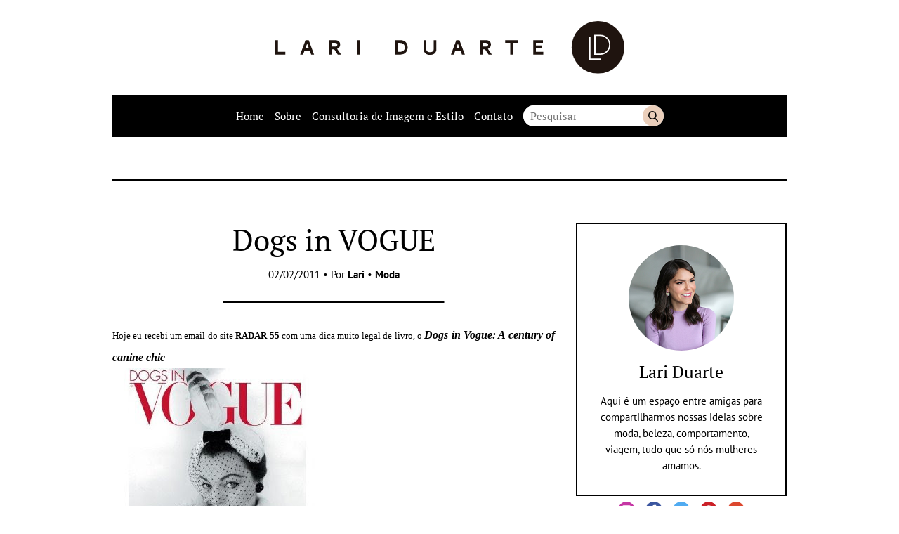

--- FILE ---
content_type: text/html; charset=UTF-8
request_url: https://lariduarte.com/dogs-in-vogue/moda
body_size: 11324
content:
<!DOCTYPE html>
<html lang="pt-BR">

	<head>

		<meta charset="UTF-8">
		<meta name="viewport" content="width=device-width">

		<title>Dogs in VOGUE &#8211; Lari Duarte</title>
<meta name='robots' content='max-image-preview:large' />
<link rel='stylesheet' id='sbi_styles-css' href='https://lariduarte.com/wp-content/plugins/instagram-feed/css/sbi-styles.min.css?ver=6.5.0' type='text/css' media='all' />
<style id='wp-emoji-styles-inline-css' type='text/css'>

	img.wp-smiley, img.emoji {
		display: inline !important;
		border: none !important;
		box-shadow: none !important;
		height: 1em !important;
		width: 1em !important;
		margin: 0 0.07em !important;
		vertical-align: -0.1em !important;
		background: none !important;
		padding: 0 !important;
	}
</style>
<link rel='stylesheet' id='wp-block-library-css' href='https://lariduarte.com/wp-includes/css/dist/block-library/style.min.css?ver=6.6.4' type='text/css' media='all' />
<style id='classic-theme-styles-inline-css' type='text/css'>
/*! This file is auto-generated */
.wp-block-button__link{color:#fff;background-color:#32373c;border-radius:9999px;box-shadow:none;text-decoration:none;padding:calc(.667em + 2px) calc(1.333em + 2px);font-size:1.125em}.wp-block-file__button{background:#32373c;color:#fff;text-decoration:none}
</style>
<style id='global-styles-inline-css' type='text/css'>
:root{--wp--preset--aspect-ratio--square: 1;--wp--preset--aspect-ratio--4-3: 4/3;--wp--preset--aspect-ratio--3-4: 3/4;--wp--preset--aspect-ratio--3-2: 3/2;--wp--preset--aspect-ratio--2-3: 2/3;--wp--preset--aspect-ratio--16-9: 16/9;--wp--preset--aspect-ratio--9-16: 9/16;--wp--preset--color--black: #000000;--wp--preset--color--cyan-bluish-gray: #abb8c3;--wp--preset--color--white: #ffffff;--wp--preset--color--pale-pink: #f78da7;--wp--preset--color--vivid-red: #cf2e2e;--wp--preset--color--luminous-vivid-orange: #ff6900;--wp--preset--color--luminous-vivid-amber: #fcb900;--wp--preset--color--light-green-cyan: #7bdcb5;--wp--preset--color--vivid-green-cyan: #00d084;--wp--preset--color--pale-cyan-blue: #8ed1fc;--wp--preset--color--vivid-cyan-blue: #0693e3;--wp--preset--color--vivid-purple: #9b51e0;--wp--preset--gradient--vivid-cyan-blue-to-vivid-purple: linear-gradient(135deg,rgba(6,147,227,1) 0%,rgb(155,81,224) 100%);--wp--preset--gradient--light-green-cyan-to-vivid-green-cyan: linear-gradient(135deg,rgb(122,220,180) 0%,rgb(0,208,130) 100%);--wp--preset--gradient--luminous-vivid-amber-to-luminous-vivid-orange: linear-gradient(135deg,rgba(252,185,0,1) 0%,rgba(255,105,0,1) 100%);--wp--preset--gradient--luminous-vivid-orange-to-vivid-red: linear-gradient(135deg,rgba(255,105,0,1) 0%,rgb(207,46,46) 100%);--wp--preset--gradient--very-light-gray-to-cyan-bluish-gray: linear-gradient(135deg,rgb(238,238,238) 0%,rgb(169,184,195) 100%);--wp--preset--gradient--cool-to-warm-spectrum: linear-gradient(135deg,rgb(74,234,220) 0%,rgb(151,120,209) 20%,rgb(207,42,186) 40%,rgb(238,44,130) 60%,rgb(251,105,98) 80%,rgb(254,248,76) 100%);--wp--preset--gradient--blush-light-purple: linear-gradient(135deg,rgb(255,206,236) 0%,rgb(152,150,240) 100%);--wp--preset--gradient--blush-bordeaux: linear-gradient(135deg,rgb(254,205,165) 0%,rgb(254,45,45) 50%,rgb(107,0,62) 100%);--wp--preset--gradient--luminous-dusk: linear-gradient(135deg,rgb(255,203,112) 0%,rgb(199,81,192) 50%,rgb(65,88,208) 100%);--wp--preset--gradient--pale-ocean: linear-gradient(135deg,rgb(255,245,203) 0%,rgb(182,227,212) 50%,rgb(51,167,181) 100%);--wp--preset--gradient--electric-grass: linear-gradient(135deg,rgb(202,248,128) 0%,rgb(113,206,126) 100%);--wp--preset--gradient--midnight: linear-gradient(135deg,rgb(2,3,129) 0%,rgb(40,116,252) 100%);--wp--preset--font-size--small: 13px;--wp--preset--font-size--medium: 20px;--wp--preset--font-size--large: 36px;--wp--preset--font-size--x-large: 42px;--wp--preset--spacing--20: 0.44rem;--wp--preset--spacing--30: 0.67rem;--wp--preset--spacing--40: 1rem;--wp--preset--spacing--50: 1.5rem;--wp--preset--spacing--60: 2.25rem;--wp--preset--spacing--70: 3.38rem;--wp--preset--spacing--80: 5.06rem;--wp--preset--shadow--natural: 6px 6px 9px rgba(0, 0, 0, 0.2);--wp--preset--shadow--deep: 12px 12px 50px rgba(0, 0, 0, 0.4);--wp--preset--shadow--sharp: 6px 6px 0px rgba(0, 0, 0, 0.2);--wp--preset--shadow--outlined: 6px 6px 0px -3px rgba(255, 255, 255, 1), 6px 6px rgba(0, 0, 0, 1);--wp--preset--shadow--crisp: 6px 6px 0px rgba(0, 0, 0, 1);}:where(.is-layout-flex){gap: 0.5em;}:where(.is-layout-grid){gap: 0.5em;}body .is-layout-flex{display: flex;}.is-layout-flex{flex-wrap: wrap;align-items: center;}.is-layout-flex > :is(*, div){margin: 0;}body .is-layout-grid{display: grid;}.is-layout-grid > :is(*, div){margin: 0;}:where(.wp-block-columns.is-layout-flex){gap: 2em;}:where(.wp-block-columns.is-layout-grid){gap: 2em;}:where(.wp-block-post-template.is-layout-flex){gap: 1.25em;}:where(.wp-block-post-template.is-layout-grid){gap: 1.25em;}.has-black-color{color: var(--wp--preset--color--black) !important;}.has-cyan-bluish-gray-color{color: var(--wp--preset--color--cyan-bluish-gray) !important;}.has-white-color{color: var(--wp--preset--color--white) !important;}.has-pale-pink-color{color: var(--wp--preset--color--pale-pink) !important;}.has-vivid-red-color{color: var(--wp--preset--color--vivid-red) !important;}.has-luminous-vivid-orange-color{color: var(--wp--preset--color--luminous-vivid-orange) !important;}.has-luminous-vivid-amber-color{color: var(--wp--preset--color--luminous-vivid-amber) !important;}.has-light-green-cyan-color{color: var(--wp--preset--color--light-green-cyan) !important;}.has-vivid-green-cyan-color{color: var(--wp--preset--color--vivid-green-cyan) !important;}.has-pale-cyan-blue-color{color: var(--wp--preset--color--pale-cyan-blue) !important;}.has-vivid-cyan-blue-color{color: var(--wp--preset--color--vivid-cyan-blue) !important;}.has-vivid-purple-color{color: var(--wp--preset--color--vivid-purple) !important;}.has-black-background-color{background-color: var(--wp--preset--color--black) !important;}.has-cyan-bluish-gray-background-color{background-color: var(--wp--preset--color--cyan-bluish-gray) !important;}.has-white-background-color{background-color: var(--wp--preset--color--white) !important;}.has-pale-pink-background-color{background-color: var(--wp--preset--color--pale-pink) !important;}.has-vivid-red-background-color{background-color: var(--wp--preset--color--vivid-red) !important;}.has-luminous-vivid-orange-background-color{background-color: var(--wp--preset--color--luminous-vivid-orange) !important;}.has-luminous-vivid-amber-background-color{background-color: var(--wp--preset--color--luminous-vivid-amber) !important;}.has-light-green-cyan-background-color{background-color: var(--wp--preset--color--light-green-cyan) !important;}.has-vivid-green-cyan-background-color{background-color: var(--wp--preset--color--vivid-green-cyan) !important;}.has-pale-cyan-blue-background-color{background-color: var(--wp--preset--color--pale-cyan-blue) !important;}.has-vivid-cyan-blue-background-color{background-color: var(--wp--preset--color--vivid-cyan-blue) !important;}.has-vivid-purple-background-color{background-color: var(--wp--preset--color--vivid-purple) !important;}.has-black-border-color{border-color: var(--wp--preset--color--black) !important;}.has-cyan-bluish-gray-border-color{border-color: var(--wp--preset--color--cyan-bluish-gray) !important;}.has-white-border-color{border-color: var(--wp--preset--color--white) !important;}.has-pale-pink-border-color{border-color: var(--wp--preset--color--pale-pink) !important;}.has-vivid-red-border-color{border-color: var(--wp--preset--color--vivid-red) !important;}.has-luminous-vivid-orange-border-color{border-color: var(--wp--preset--color--luminous-vivid-orange) !important;}.has-luminous-vivid-amber-border-color{border-color: var(--wp--preset--color--luminous-vivid-amber) !important;}.has-light-green-cyan-border-color{border-color: var(--wp--preset--color--light-green-cyan) !important;}.has-vivid-green-cyan-border-color{border-color: var(--wp--preset--color--vivid-green-cyan) !important;}.has-pale-cyan-blue-border-color{border-color: var(--wp--preset--color--pale-cyan-blue) !important;}.has-vivid-cyan-blue-border-color{border-color: var(--wp--preset--color--vivid-cyan-blue) !important;}.has-vivid-purple-border-color{border-color: var(--wp--preset--color--vivid-purple) !important;}.has-vivid-cyan-blue-to-vivid-purple-gradient-background{background: var(--wp--preset--gradient--vivid-cyan-blue-to-vivid-purple) !important;}.has-light-green-cyan-to-vivid-green-cyan-gradient-background{background: var(--wp--preset--gradient--light-green-cyan-to-vivid-green-cyan) !important;}.has-luminous-vivid-amber-to-luminous-vivid-orange-gradient-background{background: var(--wp--preset--gradient--luminous-vivid-amber-to-luminous-vivid-orange) !important;}.has-luminous-vivid-orange-to-vivid-red-gradient-background{background: var(--wp--preset--gradient--luminous-vivid-orange-to-vivid-red) !important;}.has-very-light-gray-to-cyan-bluish-gray-gradient-background{background: var(--wp--preset--gradient--very-light-gray-to-cyan-bluish-gray) !important;}.has-cool-to-warm-spectrum-gradient-background{background: var(--wp--preset--gradient--cool-to-warm-spectrum) !important;}.has-blush-light-purple-gradient-background{background: var(--wp--preset--gradient--blush-light-purple) !important;}.has-blush-bordeaux-gradient-background{background: var(--wp--preset--gradient--blush-bordeaux) !important;}.has-luminous-dusk-gradient-background{background: var(--wp--preset--gradient--luminous-dusk) !important;}.has-pale-ocean-gradient-background{background: var(--wp--preset--gradient--pale-ocean) !important;}.has-electric-grass-gradient-background{background: var(--wp--preset--gradient--electric-grass) !important;}.has-midnight-gradient-background{background: var(--wp--preset--gradient--midnight) !important;}.has-small-font-size{font-size: var(--wp--preset--font-size--small) !important;}.has-medium-font-size{font-size: var(--wp--preset--font-size--medium) !important;}.has-large-font-size{font-size: var(--wp--preset--font-size--large) !important;}.has-x-large-font-size{font-size: var(--wp--preset--font-size--x-large) !important;}
:where(.wp-block-post-template.is-layout-flex){gap: 1.25em;}:where(.wp-block-post-template.is-layout-grid){gap: 1.25em;}
:where(.wp-block-columns.is-layout-flex){gap: 2em;}:where(.wp-block-columns.is-layout-grid){gap: 2em;}
:root :where(.wp-block-pullquote){font-size: 1.5em;line-height: 1.6;}
</style>
<link rel='stylesheet' id='lt_style-css' href='https://lariduarte.com/wp-content/themes/ld2/assets/styles/style.css?ver=1.0' type='text/css' media='all' />
<link rel="https://api.w.org/" href="https://lariduarte.com/wp-json/" /><link rel="alternate" title="JSON" type="application/json" href="https://lariduarte.com/wp-json/wp/v2/posts/5234" /><link rel="canonical" href="https://lariduarte.com/dogs-in-vogue/moda" />
<link rel='shortlink' href='https://lariduarte.com/?p=5234' />
<link rel="alternate" title="oEmbed (JSON)" type="application/json+oembed" href="https://lariduarte.com/wp-json/oembed/1.0/embed?url=https%3A%2F%2Flariduarte.com%2Fdogs-in-vogue%2Fmoda" />
<link rel="alternate" title="oEmbed (XML)" type="text/xml+oembed" href="https://lariduarte.com/wp-json/oembed/1.0/embed?url=https%3A%2F%2Flariduarte.com%2Fdogs-in-vogue%2Fmoda&#038;format=xml" />
<link rel="icon" href="https://lariduarte.com/wp-content/uploads/2018/11/cropped-favicon-32x32.png" sizes="32x32" />
<link rel="icon" href="https://lariduarte.com/wp-content/uploads/2018/11/cropped-favicon-192x192.png" sizes="192x192" />
<link rel="apple-touch-icon" href="https://lariduarte.com/wp-content/uploads/2018/11/cropped-favicon-180x180.png" />
<meta name="msapplication-TileImage" content="https://lariduarte.com/wp-content/uploads/2018/11/cropped-favicon-270x270.png" />
<link rel="pingback" href="https://lariduarte.com/xmlrpc.php"><!-- GOOGLE ANALYTICS BEGIN -->
		<script src="https://www.google-analytics.com/ga.js" type="text/javascript"></script>
		<script type="text/javascript">
			var pageTracker = _gat._getTracker("UA-4891432-2");
			var vPathName = window.location.pathname;
			pageTracker._setCustomVar(2, 'caras.blogs.lariduarte', vPathName, 3);
			pageTracker._setCustomVar(3, 'Blog Lariduarte', vPathName, 3);
			pageTracker._setCustomVar(5, 'Blog', 3);
			var vPathName = '/blog/lariduarte/' + vPathName;
			pageTracker._trackPageview(vPathName);
		</script>
		<!-- GOOGLE ANALYTICS END --><!-- AD SERVER - GPT START -->
		<script type='text/javascript'>
			(function() {
			var useSSL = 'https:' == document.location.protocol;
			var src = (useSSL ? 'https:' : 'http:') +
			'//www.googletagservices.com/tag/js/gpt.js';
			document.write('<scr' + 'ipt src="' + src + '"></scr' + 'ipt>');
			})();
		</script>

		<script type='text/javascript'>
			googletag.defineSlot('/11754098/caras.blogs.lariduarte.728x90.Down', [728, 90], 'div-gpt-ad-1394645484278-5').addService(googletag.pubads());
			googletag.defineSlot('/11754098/caras.blogs.lariduarte.300x250.01', [300, 250], 'div-gpt-ad-1394645484278-1').addService(googletag.pubads());

			googletag.pubads().enableSyncRendering();
			googletag.enableServices();
		</script>
		<!-- AD SERVER - GPT END -->
	</head>

	<body class="post-template-default single single-post postid-5234 single-format-standard">

		
		<a class="skip-to-content" href="#main">Pular para o conteúdo</a>

		<header class="header wrapper" role="banner">

							<a class="header__logo" href="https://lariduarte.com" title="Lari Duarte">
					<img class="icon" src="https://lariduarte.com/wp-content/themes/ld2/assets/images/logo.svg" alt="Lari Duarte">
				</a>
			
			<section class="nav max">
				<b class="nav__button">
					<img src="https://lariduarte.com/wp-content/themes/ld2/assets/images/icons/menu.svg" alt="Menu" class="icon">
					<span class="nav__button__text">Menu</span>
				</b>

				<nav class="nav__wrapper" role="navigation">
					<ul id="menu" class="nav__menu"><li id="menu-item-21704" class="menu-item menu-item-type-custom menu-item-object-custom menu-item-home menu-item-21704"><a href="http://lariduarte.com/">Home</a></li>
<li id="menu-item-21705" class="menu-item menu-item-type-post_type menu-item-object-page menu-item-21705"><a href="https://lariduarte.com/sobre">Sobre</a></li>
<li id="menu-item-21769" class="menu-item menu-item-type-post_type menu-item-object-page menu-item-21769"><a href="https://lariduarte.com/consultoria-de-imagem-e-estilo">Consultoria de Imagem e Estilo</a></li>
<li id="menu-item-27302" class="menu-item menu-item-type-post_type menu-item-object-page menu-item-27302"><a href="https://lariduarte.com/contato">Contato</a></li>
</ul>				</nav>

				<form class="nav__search" method="get" action="https://lariduarte.com" role="search">
					<input class="nav__search__input" type="text" name="s" placeholder="Pesquisar" value="">
					<button class="nav__search__button" type="submit">Buscar</button>
				</form>
			</section>
		</header>

		<main class="main wrapper" id="main" role="main">

			<div class="banner banner--header max"><div id='div-gpt-ad-1394645484278-5'>
					<script type='text/javascript'>
					googletag.display('div-gpt-ad-1394645484278-5');
					</script>
				</div></div>
	<div class="main__content max">

		<section class="col-content">

			<article role="article" class="content-area max"><header class="heading heading--post max">

	
		<h1 class="title title--big">Dogs in VOGUE</h1>
	
			<div class="heading__byline">
			02/02/2011 &bull; Por <b> <a href="https://lariduarte.com/author/admin" title="Posts de Lari" rel="author">Lari</a></b> &bull;  <a href="https://lariduarte.com/category/moda" rel="tag">Moda</a>		</div>
	
</header>

<div class="content-area__body content max">

	<div style="text-align: justify;"><span class="Apple-style-span" style="font-size: small;"><span class="Apple-style-span" style="font-family: verdana;">Hoje eu recebi um email do site </span></span><span class="Apple-style-span" style="font-weight: bold;"><span class="Apple-style-span" style="font-size: small;"><span class="Apple-style-span" style="font-family: verdana;">RADAR 55</span></span></span><span class="Apple-style-span" style="font-size: small;"><span class="Apple-style-span" style="font-family: verdana;"> com uma dica muito legal de livro, o </span></span><span class="Apple-style-span" style="font-weight: bold;"><span class="Apple-style-span"><span class="Apple-style-span" style="font-family: verdana;"><span class="Apple-style-span" style="font-size: medium;"><span class="Apple-style-span" style="font-style: italic;">Dogs in Vogue: A century of canine chic</span></span></span></span></span></div>
<div style="text-align: justify;"><a onblur="try {parent.deselectBloggerImageGracefully();} catch(e) {}" href="http://3.bp.blogspot.com/_G4d5Z8njeI4/TUmk42DIDoI/AAAAAAAAAmA/YQi9_iMYT1c/s1600/51djtY3lN0L._SL500_AA300_.jpg"><span class="Apple-style-span" style="font-size: small;"><span class="Apple-style-span" style="font-family: verdana;"><img decoding="async" id="BLOGGER_PHOTO_ID_5569163710708584066" style="cursor: pointer; width: 300px; height: 300px;" src="http://3.bp.blogspot.com/_G4d5Z8njeI4/TUmk42DIDoI/AAAAAAAAAmA/YQi9_iMYT1c/s400/51djtY3lN0L._SL500_AA300_.jpg" alt="" border="0" /></span></span></a></div>
<div style="text-align: justify;"><span class="Apple-style-span" style="font-size: small;"><span class="Apple-style-span" style="font-family: verdana;">A autora e historiadora </span></span><span class="Apple-style-span"><span class="Apple-style-span" style="font-size: small;"><span class="Apple-style-span" style="font-family: verdana;"><span class="Apple-style-span" style="font-style: italic;">Judith Watt</span></span></span></span><span class="Apple-style-span" style="font-size: small;"><span class="Apple-style-span" style="font-family: verdana;"> fez uma super pesquisa e conseguiu reunir fotos de famosos com seus caozinhos, e fotos de editoriais em que os pets aparecem como coadjuvantes. Fofis, neh? Entre as celebridades, </span></span><span class="Apple-style-span"><span class="Apple-style-span" style="font-size: small;"><span class="Apple-style-span" style="font-family: verdana;"><span class="Apple-style-span" style="font-style: italic;">Naomi Campbell</span></span></span></span><span class="Apple-style-span" style="font-size: small;"><span class="Apple-style-span" style="font-family: verdana;"> e sua cadelinha yorkshire, e </span></span><span class="Apple-style-span"><span class="Apple-style-span" style="font-size: small;"><span class="Apple-style-span" style="font-family: verdana;"><span class="Apple-style-span" style="font-style: italic;">Marc Jacobs</span></span></span></span><span class="Apple-style-span" style="font-size: small;"><span class="Apple-style-span" style="font-family: verdana;"> com seu Bull Terrier.  O email ainda veio com uma sitacao da Vogue Inglesa de 1930</span></span><span class="Apple-style-span"><span class="Apple-style-span" style="font-size: small;"><span class="Apple-style-span" style="font-family: verdana;"><span class="Apple-style-span" style="font-style: italic;">&#8220;</span></span></span></span><span class="Apple-style-span" style="line-height: 15px; -webkit-border-horizontal-spacing: 2px; -webkit-border-vertical-spacing: 2px;"><span class="Apple-style-span"><span class="Apple-style-span" style="font-size: small;"><span class="Apple-style-span" style="font-family: verdana;"><span class="Apple-style-span" style="font-style: italic;">Melhor que ter o mundo aos seus pés é ter um cachorro aos seus scarpins. Eles são os únicos amigos que o dinheiro pode comprar”</span></span></span></span><span class="Apple-style-span" style="font-size: small;"><span class="Apple-style-span" style="font-family: verdana;">. Concordo totalmente! Sem duvida alguma, nunca vou esquecer o dia que eu comprei o meu doguito Peter, amor a primeira vista, e a melhor compra que eu ja fiz na vida 😉</span></span></span><span class="Apple-style-span" style="font-size: small;"><span class="Apple-style-span" style="font-family: verdana;"><br />
</span></span></div>
<div style="text-align: justify;"><span class="Apple-style-span" style="line-height: 15px; -webkit-border-horizontal-spacing: 2px; -webkit-border-vertical-spacing: 2px;"><span class="Apple-style-span" style="line-height: normal; -webkit-border-horizontal-spacing: 0px; -webkit-border-vertical-spacing: 0px;"><a onblur="try {parent.deselectBloggerImageGracefully();} catch(e) {}" href="http://1.bp.blogspot.com/_G4d5Z8njeI4/TUmk5BKht8I/AAAAAAAAAmI/gTR_1NyRoyA/s1600/8920_310462030116_762745116_9314780_5194454_n.jpg"><span class="Apple-style-span" style="font-size: small;"><span class="Apple-style-span" style="font-family: verdana;"><img decoding="async" id="BLOGGER_PHOTO_ID_5569163713692415938" style="cursor: pointer; width: 400px; height: 300px;" src="http://1.bp.blogspot.com/_G4d5Z8njeI4/TUmk5BKht8I/AAAAAAAAAmI/gTR_1NyRoyA/s400/8920_310462030116_762745116_9314780_5194454_n.jpg" alt="" border="0" /></span></span></a></span><span class="Apple-style-span" style="font-size: small;"><span class="Apple-style-span" style="font-family: verdana;"><br />
</span></span></span></div>
<div style="text-align: justify;"><span class="Apple-style-span" style="font-size: small;"><span class="Apple-style-span" style="font-family: verdana;"><span class="Apple-style-span" style="font-style: italic;">#Eu em um momento &#8220;Felicia&#8221; apertando o Peter</span></span></span></div>
<div style="text-align: justify;"><span class="Apple-style-span" style="line-height: 15px; -webkit-border-horizontal-spacing: 2px; -webkit-border-vertical-spacing: 2px;"><span class="Apple-style-span" style="line-height: normal; -webkit-border-horizontal-spacing: 0px; -webkit-border-vertical-spacing: 0px;"><a onblur="try {parent.deselectBloggerImageGracefully();} catch(e) {}" href="http://4.bp.blogspot.com/_G4d5Z8njeI4/TUmk5VtnpZI/AAAAAAAAAmQ/5-k4b0xZLRE/s1600/62577_10150270500230117_762745116_14716032_8272368_n.jpg"><span class="Apple-style-span" style="font-size: small;"><span class="Apple-style-span" style="font-family: verdana;"><img decoding="async" id="BLOGGER_PHOTO_ID_5569163719208314258" style="cursor: pointer; width: 400px; height: 300px;" src="http://4.bp.blogspot.com/_G4d5Z8njeI4/TUmk5VtnpZI/AAAAAAAAAmQ/5-k4b0xZLRE/s400/62577_10150270500230117_762745116_14716032_8272368_n.jpg" alt="" border="0" /></span></span></a></span><span class="Apple-style-span" style="font-size: small;"><span class="Apple-style-span" style="font-family: verdana;"><br />
</span></span></span></div>
<div style="text-align: justify;"><span class="Apple-style-span" style="font-size: small;"><span class="Apple-style-span" style="font-family: verdana;"><span class="Apple-style-span" style="font-style: italic;">#Fofinho dormindo na mala hahaha</span></span></span></div>
<div style="text-align: justify;"><span class="Apple-style-span" style="font-size: small;"><span class="Apple-style-span" style="font-family: verdana;"><br />
</span></span></div>
<div style="text-align: justify;"><span class="Apple-style-span" style="font-size: small;"><span class="Apple-style-span" style="font-family: verdana;">Na <span class="Apple-style-span" style="font-weight: bold;">www.amazon.com</span> o livro esta em sale, e voce consegue comprar por $32,13.</span></span></div>
</p>
	
</div>

<footer class="content-area__footer max">
	<a href="https://lariduarte.com/dogs-in-vogue/moda#comments" class="comments-link" >4 comentários</a> &bull; Compartilhe:<div class="share max"><a class="share__button" href="https://www.facebook.com/sharer/sharer.php?u=https://lariduarte.com/dogs-in-vogue/moda" target="blank" rel="noopener"><img class="icon" src="https://lariduarte.com/wp-content/themes/ld2/assets/images/icons/facebook.svg" alt="Compartilhar no Facebook"></a><a class="share__button" href="http://twitter.com/intent/tweet?status=Dogs in VOGUE+https://lariduarte.com/dogs-in-vogue/moda" target="blank" rel="noopener"><img class="icon" src="https://lariduarte.com/wp-content/themes/ld2/assets/images/icons/twitter.svg" alt="Compartilhar no Twitter"></a><a class="share__button" href="https://api.whatsapp.com/send?text=https://lariduarte.com/dogs-in-vogue/modaDogs in VOGUE" target="blank" rel="noopener"><img class="icon" src="https://lariduarte.com/wp-content/themes/ld2/assets/images/icons/whatsapp.svg" alt="Compartilhar no Whatsapp"></a></div></footer>


    <div class="featured featured--related max max--margin-top">
      <h3 class="title title--small">Aproveite para ler também:</h3>

      <div class="cols">

        
          <div class="featured__item col col--1-2">

            <picture>
							<img class="thumb" alt="Leitura (f)útil" src="https://lariduarte.com/wp-content/themes/ld2/assets/images/thumb-small.svg">
						</picture>

						<div class="featured__item__description">
							<h2 class="title title--small"><a href="https://lariduarte.com/leitura-futil-2/sem-categoria" class="featured__item__link">Leitura (f)útil</a></h2>
						</div>

          </div>

        
          <div class="featured__item col col--1-2">

            <picture>
							<img class="thumb" alt="Dica de livro: Como eu era antes de você" src="https://lariduarte.com/wp-content/uploads/2016/04/IMG_8377-300x150.jpg">
						</picture>

						<div class="featured__item__description">
							<h2 class="title title--small"><a href="https://lariduarte.com/dica-de-livro-como-eu-era-antes-de-voce/leitura-2" class="featured__item__link">Dica de livro: Como eu era antes de você</a></h2>
						</div>

          </div>

        
      </div>

    </div>
  </article>
			<div class="comments max max--margin-top" id="comments">
			<h3 class="title title--medium">Comentários</h3>

			<ul class="comments__list">
				
  <li class="comment even thread-even depth-1 comments__list__item" id="comment-35">

		<span class="comments__list__item__byline"><b>Renata Demôro</b> &bullet; 04/02/2011</span>
		
		<div class="comments__list__item__content">

			
			<p>Adorei a dica, Lari!! E essa foto do Peter na mala?? Dá muita vontade de apertar&#8230;rs </p>
<p>Bjos!!</p>

		</div>

		<a rel='nofollow' class='comment-reply-link' href='https://lariduarte.com/dogs-in-vogue/moda?replytocom=35#respond' data-commentid="35" data-postid="5234" data-belowelement="comment-35" data-respondelement="respond" data-replyto="Responder para Renata Demôro" aria-label='Responder para Renata Demôro'>Responder</a>
  </li><!-- #comment-## -->

  <li class="comment odd alt thread-odd thread-alt depth-1 comments__list__item" id="comment-36">

		<span class="comments__list__item__byline"><b>Vanessa Werneck</b> &bullet; 04/02/2011</span>
		
		<div class="comments__list__item__content">

			
			<p>Essa foto é muito engraçada!! Ele é muito pequeno!!! Fofo d+!!</p>
<p>Bjss</p>

		</div>

		<a rel='nofollow' class='comment-reply-link' href='https://lariduarte.com/dogs-in-vogue/moda?replytocom=36#respond' data-commentid="36" data-postid="5234" data-belowelement="comment-36" data-respondelement="respond" data-replyto="Responder para Vanessa Werneck" aria-label='Responder para Vanessa Werneck'>Responder</a>
  </li><!-- #comment-## -->

  <li class="comment even thread-even depth-1 comments__list__item" id="comment-37">

		<span class="comments__list__item__byline"><b>Lari</b> &bullet; 07/02/2011</span>
		
		<div class="comments__list__item__content">

			
			<p>Meninas, essa foto dele dentro da mala eh a minha favorita! hahaha</p>

		</div>

		<a rel='nofollow' class='comment-reply-link' href='https://lariduarte.com/dogs-in-vogue/moda?replytocom=37#respond' data-commentid="37" data-postid="5234" data-belowelement="comment-37" data-respondelement="respond" data-replyto="Responder para Lari" aria-label='Responder para Lari'>Responder</a>
  </li><!-- #comment-## -->

  <li class="comment odd alt thread-odd thread-alt depth-1 comments__list__item" id="comment-38">

		<span class="comments__list__item__byline"><b>Patrícia Ribeiro</b> &bullet; 07/02/2011</span>
		
		<div class="comments__list__item__content">

			
			<p>Ele é liiiiiiiiiiiiiiiiiiiindo, pena que só me ama as vezes&#8230; rsrs</p>

		</div>

		<a rel='nofollow' class='comment-reply-link' href='https://lariduarte.com/dogs-in-vogue/moda?replytocom=38#respond' data-commentid="38" data-postid="5234" data-belowelement="comment-38" data-respondelement="respond" data-replyto="Responder para Patrícia Ribeiro" aria-label='Responder para Patrícia Ribeiro'>Responder</a>
  </li><!-- #comment-## -->
			</ul>

					</div>
	


	<div class="comments-form max max--margin-top" id="respond">
		<h3 class="title title--medium">Comente</h3>

		<a rel="nofollow" id="cancel-comment-reply-link" href="/dogs-in-vogue/moda#respond" style="display:none;">Cancelar resposta</a>	<div id="respond" class="comment-respond">
		<h3 id="reply-title" class="comment-reply-title"> <small><a rel="nofollow" id="cancel-comment-reply-link" href="/dogs-in-vogue/moda#respond" style="display:none;">Cancelar resposta</a></small></h3><form action="https://lariduarte.com/wp-comments-post.php" method="post" id="commentform" class="comments-form__fields"><label for="comment-name">Nome:</label><input class="comments-form__input" id="comment-name" type="text" name="author" value=""  aria-required='true'>
<label for="comment-email">E-mail:</label><input class="comments-form__input" id="comment-email" type="text" name="email" value=""  aria-required='true'>
<p class="comment-form-cookies-consent"><input id="wp-comment-cookies-consent" name="wp-comment-cookies-consent" type="checkbox" value="yes" /> <label for="wp-comment-cookies-consent">Salvar meus dados neste navegador para a próxima vez que eu comentar.</label></p>
<label for="comment-text">Seu comentário:</label><textarea class="comments-form__textarea" id="comment-text" name="comment" aria-required="true"></textarea><p class="form-submit"><input name="submit" type="submit" id="submit" class="comments-form__button button" value="Enviar comentário" /> <input type='hidden' name='comment_post_ID' value='5234' id='comment_post_ID' />
<input type='hidden' name='comment_parent' id='comment_parent' value='0' />
</p><p style="display: none;"><input type="hidden" id="akismet_comment_nonce" name="akismet_comment_nonce" value="fe98632fa4" /></p><p style="display: none !important;" class="akismet-fields-container" data-prefix="ak_"><label>&#916;<textarea name="ak_hp_textarea" cols="45" rows="8" maxlength="100"></textarea></label><input type="hidden" id="ak_js_1" name="ak_js" value="216"/><script>document.getElementById( "ak_js_1" ).setAttribute( "value", ( new Date() ).getTime() );</script></p></form>	</div><!-- #respond -->
	<p class="akismet_comment_form_privacy_notice">Esse site utiliza o Akismet para reduzir spam. <a href="https://akismet.com/privacy/" target="_blank">Aprenda como seus dados de comentários são processados</a>.</p>
	</div>


		</section>

		<aside class="sidebar col-sidebar" role="complementary">

  <div id="lt_author_widget-3" class="sidebar__widget sidebar__widget__author max--margin-top"><div class="sidebar__widget__author__box"><img class="thumb" src="http://lariduarte.com/wp-content/uploads/2018/11/lari-duarte-1.jpg" alt="Lari Duarte"><h2 class="title title--medium"><a href="http://lariduarte.com/sobre" class="sidebar__widget__author__link">Lari Duarte</a></h2><div class="textwidget"><p>Aqui é um espaço entre amigas para compartilharmos nossas ideias sobre moda, beleza, comportamento, viagem, tudo que só nós mulheres amamos.</p></div></div><ul class="sidebar__widget__social"><li><a href="https://instagram.com/blogdalari" target="_blank" rel="noopener"><img class="icon" src="https://lariduarte.com/wp-content/themes/ld2/assets/images/icons/instagram.svg" alt="Instagram"></a></li><li><a href="https://facebook.com/blogdalari" target="_blank" rel="noopener"><img class="icon" src="https://lariduarte.com/wp-content/themes/ld2/assets/images/icons/facebook.svg" alt="Facebook"></a></li><li><a href="https://twitter.com/blogdalari" target="_blank" rel="noopener"><img class="icon" src="https://lariduarte.com/wp-content/themes/ld2/assets/images/icons/twitter.svg" alt="Twitter"></a></li><li><a href="https://pinterest.com/bloglariduarte" target="_blank" rel="noopener"><img class="icon" src="https://lariduarte.com/wp-content/themes/ld2/assets/images/icons/pinterest.svg" alt="Pinterest"></a></li><li><a href="https://www.youtube.com/channel/UC9VJN8-ifW_IdL5M0IP44fA" target="_blank" rel="noopener"><img class="icon" src="https://lariduarte.com/wp-content/themes/ld2/assets/images/icons/youtube.svg" alt="YouTube"></a></li></div><div id="categories-3" class="sidebar__widget widget_categories max--margin-top"><h4 class="title title--small"><span class="sidebar__widget__title">Navegue nas categorias</span></h4>
			<ul>
					<li class="cat-item cat-item-29"><a href="https://lariduarte.com/category/acessorios">Acessórios</a>
</li>
	<li class="cat-item cat-item-1433"><a href="https://lariduarte.com/category/alimentacao-2">Alimentação</a>
</li>
	<li class="cat-item cat-item-171"><a href="https://lariduarte.com/category/aniversario">Aniversário</a>
</li>
	<li class="cat-item cat-item-30"><a href="https://lariduarte.com/category/arte">Arte</a>
</li>
	<li class="cat-item cat-item-32"><a href="https://lariduarte.com/category/beleza-2">Beleza</a>
</li>
	<li class="cat-item cat-item-33"><a href="https://lariduarte.com/category/bem-estar">Bem-estar</a>
</li>
	<li class="cat-item cat-item-34"><a href="https://lariduarte.com/category/blog-da-lari">Blog da Lari</a>
</li>
	<li class="cat-item cat-item-35"><a href="https://lariduarte.com/category/bolsas">Bolsas</a>
</li>
	<li class="cat-item cat-item-36"><a href="https://lariduarte.com/category/cabelos-2">Cabelos</a>
</li>
	<li class="cat-item cat-item-37"><a href="https://lariduarte.com/category/casamento">Casamento</a>
</li>
	<li class="cat-item cat-item-39"><a href="https://lariduarte.com/category/celebridades">Celebridades</a>
</li>
	<li class="cat-item cat-item-40"><a href="https://lariduarte.com/category/cinema">Cinema</a>
</li>
	<li class="cat-item cat-item-1515"><a href="https://lariduarte.com/category/colunista">Colunista</a>
</li>
	<li class="cat-item cat-item-392"><a href="https://lariduarte.com/category/comportamento">Comportamento</a>
</li>
	<li class="cat-item cat-item-41"><a href="https://lariduarte.com/category/convite">Convite</a>
</li>
	<li class="cat-item cat-item-1441"><a href="https://lariduarte.com/category/cultura">Cultura</a>
</li>
	<li class="cat-item cat-item-421"><a href="https://lariduarte.com/category/cultural">Cultural</a>
</li>
	<li class="cat-item cat-item-44"><a href="https://lariduarte.com/category/data-comemorativa">Data comemorativa</a>
</li>
	<li class="cat-item cat-item-45"><a href="https://lariduarte.com/category/decoracao-2">Decoração</a>
</li>
	<li class="cat-item cat-item-1435"><a href="https://lariduarte.com/category/detox">Detox</a>
</li>
	<li class="cat-item cat-item-46"><a href="https://lariduarte.com/category/dia-das-maes">Dia das mães</a>
</li>
	<li class="cat-item cat-item-47"><a href="https://lariduarte.com/category/dia-dos-namorados">Dia dos namorados</a>
</li>
	<li class="cat-item cat-item-48"><a href="https://lariduarte.com/category/dica">Dica</a>
</li>
	<li class="cat-item cat-item-49"><a href="https://lariduarte.com/category/dica-de-beaute">Dica de beauté</a>
</li>
	<li class="cat-item cat-item-50"><a href="https://lariduarte.com/category/dica-de-compras">Dica de compras</a>
</li>
	<li class="cat-item cat-item-51"><a href="https://lariduarte.com/category/dica-de-decoracao">Dica de decoração</a>
</li>
	<li class="cat-item cat-item-52"><a href="https://lariduarte.com/category/dica-de-filme">Dica de filme</a>
</li>
	<li class="cat-item cat-item-53"><a href="https://lariduarte.com/category/dica-de-leitura">Dica de leitura</a>
</li>
	<li class="cat-item cat-item-54"><a href="https://lariduarte.com/category/dica-de-maquiagem">Dica de maquiagem</a>
</li>
	<li class="cat-item cat-item-55"><a href="https://lariduarte.com/category/dica-de-paris">Dica de Paris</a>
</li>
	<li class="cat-item cat-item-56"><a href="https://lariduarte.com/category/dica-de-presentes">Dica de presentes</a>
</li>
	<li class="cat-item cat-item-57"><a href="https://lariduarte.com/category/dica-de-restaurante">Dica de restaurante</a>
</li>
	<li class="cat-item cat-item-59"><a href="https://lariduarte.com/category/dica-de-viagem">Dica de viagem</a>
</li>
	<li class="cat-item cat-item-60"><a href="https://lariduarte.com/category/dica-delicia-2">Dica delícia</a>
</li>
	<li class="cat-item cat-item-1481"><a href="https://lariduarte.com/category/diversos">Diversos</a>
</li>
	<li class="cat-item cat-item-541"><a href="https://lariduarte.com/category/elie-saab">Elie Saab</a>
</li>
	<li class="cat-item cat-item-62"><a href="https://lariduarte.com/category/entretenimento">Entretenimento</a>
</li>
	<li class="cat-item cat-item-63"><a href="https://lariduarte.com/category/entrevista">Entrevista</a>
</li>
	<li class="cat-item cat-item-64"><a href="https://lariduarte.com/category/evento-2">Evento</a>
</li>
	<li class="cat-item cat-item-68"><a href="https://lariduarte.com/category/festa">Festa</a>
</li>
	<li class="cat-item cat-item-69"><a href="https://lariduarte.com/category/fotos">Fotos</a>
</li>
	<li class="cat-item cat-item-70"><a href="https://lariduarte.com/category/gastronomia">Gastronômia</a>
</li>
	<li class="cat-item cat-item-71"><a href="https://lariduarte.com/category/hair-2">Hair</a>
</li>
	<li class="cat-item cat-item-656"><a href="https://lariduarte.com/category/hidratacao">Hidratação</a>
</li>
	<li class="cat-item cat-item-73"><a href="https://lariduarte.com/category/inauguracao">Inauguração</a>
</li>
	<li class="cat-item cat-item-74"><a href="https://lariduarte.com/category/inspiracao">Inspiração</a>
</li>
	<li class="cat-item cat-item-75"><a href="https://lariduarte.com/category/joias-2">Joias</a>
</li>
	<li class="cat-item cat-item-76"><a href="https://lariduarte.com/category/lancamento">Lançamento</a>
</li>
	<li class="cat-item cat-item-1707"><a href="https://lariduarte.com/category/leitura-2">Leitura</a>
</li>
	<li class="cat-item cat-item-10"><a href="https://lariduarte.com/category/life-style">Life Style</a>
</li>
	<li class="cat-item cat-item-79"><a href="https://lariduarte.com/category/look-2">Look</a>
</li>
	<li class="cat-item cat-item-9"><a href="https://lariduarte.com/category/look-do-dia">Look do dia</a>
</li>
	<li class="cat-item cat-item-80"><a href="https://lariduarte.com/category/looks">Looks</a>
</li>
	<li class="cat-item cat-item-83"><a href="https://lariduarte.com/category/maquiagem-2">Maquiagem</a>
</li>
	<li class="cat-item cat-item-84"><a href="https://lariduarte.com/category/mensagem">Mensagem</a>
</li>
	<li class="cat-item cat-item-85"><a href="https://lariduarte.com/category/mercado-de-trabalho">Mercado de trabalho</a>
</li>
	<li class="cat-item cat-item-7"><a href="https://lariduarte.com/category/moda">Moda</a>
</li>
	<li class="cat-item cat-item-86"><a href="https://lariduarte.com/category/natal">Natal</a>
</li>
	<li class="cat-item cat-item-88"><a href="https://lariduarte.com/category/novidade">Novidade</a>
</li>
	<li class="cat-item cat-item-1622"><a href="https://lariduarte.com/category/outros">Outros</a>
</li>
	<li class="cat-item cat-item-90"><a href="https://lariduarte.com/category/parceria">Parceria</a>
</li>
	<li class="cat-item cat-item-93"><a href="https://lariduarte.com/category/pensata">Pensata</a>
</li>
	<li class="cat-item cat-item-94"><a href="https://lariduarte.com/category/promocao">Promoção</a>
</li>
	<li class="cat-item cat-item-95"><a href="https://lariduarte.com/category/publipost">Publipost</a>
</li>
	<li class="cat-item cat-item-1728"><a href="https://lariduarte.com/category/receita">Receita</a>
</li>
	<li class="cat-item cat-item-1446"><a href="https://lariduarte.com/category/restaurante-2">Restaurante</a>
</li>
	<li class="cat-item cat-item-97"><a href="https://lariduarte.com/category/rio">Rio</a>
</li>
	<li class="cat-item cat-item-99"><a href="https://lariduarte.com/category/sapatos-2">Sapatos</a>
</li>
	<li class="cat-item cat-item-100"><a href="https://lariduarte.com/category/saude">Saúde</a>
</li>
	<li class="cat-item cat-item-1"><a href="https://lariduarte.com/category/sem-categoria">Sem categoria</a>
</li>
	<li class="cat-item cat-item-102"><a href="https://lariduarte.com/category/sorteio">Sorteio</a>
</li>
	<li class="cat-item cat-item-103"><a href="https://lariduarte.com/category/street-style">Street style</a>
</li>
	<li class="cat-item cat-item-1482"><a href="https://lariduarte.com/category/tecnologia">Tecnologia</a>
</li>
	<li class="cat-item cat-item-105"><a href="https://lariduarte.com/category/tendencia">Tendência</a>
</li>
	<li class="cat-item cat-item-1341"><a href="https://lariduarte.com/category/trabalho">Trabalho</a>
</li>
	<li class="cat-item cat-item-111"><a href="https://lariduarte.com/category/viagem-2">Viagem</a>
</li>
	<li class="cat-item cat-item-112"><a href="https://lariduarte.com/category/video-2">Vídeo</a>
</li>
	<li class="cat-item cat-item-11"><a href="https://lariduarte.com/category/videos">Vídeos</a>
</li>
			</ul>

			</div><div id="tag_cloud-3" class="sidebar__widget widget_tag_cloud max--margin-top"><h4 class="title title--small"><span class="sidebar__widget__title">Navegue nos assuntos</span></h4><div class="tagcloud"><a href="https://lariduarte.com/tag/acessorios" class="tag-cloud-link tag-link-1859 tag-link-position-1" style="font-size: 17.78640776699pt;" aria-label="Acessórios (115 itens)">Acessórios</a>
<a href="https://lariduarte.com/tag/alimentacao" class="tag-cloud-link tag-link-1416 tag-link-position-2" style="font-size: 8.9514563106796pt;" aria-label="alimentação (25 itens)">alimentação</a>
<a href="https://lariduarte.com/tag/beaute" class="tag-cloud-link tag-link-222 tag-link-position-3" style="font-size: 8.5436893203883pt;" aria-label="beauté (23 itens)">beauté</a>
<a href="https://lariduarte.com/tag/beleza" class="tag-cloud-link tag-link-8 tag-link-position-4" style="font-size: 18.194174757282pt;" aria-label="Beleza (121 itens)">Beleza</a>
<a href="https://lariduarte.com/tag/bem-estar" class="tag-cloud-link tag-link-1862 tag-link-position-5" style="font-size: 12.485436893204pt;" aria-label="Bem-estar (46 itens)">Bem-estar</a>
<a href="https://lariduarte.com/tag/blog-da-lari" class="tag-cloud-link tag-link-1863 tag-link-position-6" style="font-size: 10.31067961165pt;" aria-label="Blog da Lari (31 itens)">Blog da Lari</a>
<a href="https://lariduarte.com/tag/bolsas" class="tag-cloud-link tag-link-1864 tag-link-position-7" style="font-size: 11.26213592233pt;" aria-label="Bolsas (37 itens)">Bolsas</a>
<a href="https://lariduarte.com/tag/cabelos" class="tag-cloud-link tag-link-284 tag-link-position-8" style="font-size: 8.9514563106796pt;" aria-label="cabelos (25 itens)">cabelos</a>
<a href="https://lariduarte.com/tag/casamento" class="tag-cloud-link tag-link-1865 tag-link-position-9" style="font-size: 8.8155339805825pt;" aria-label="Casamento (24 itens)">Casamento</a>
<a href="https://lariduarte.com/tag/dica-de-beaute" class="tag-cloud-link tag-link-1876 tag-link-position-10" style="font-size: 9.2233009708738pt;" aria-label="Dica de beauté (26 itens)">Dica de beauté</a>
<a href="https://lariduarte.com/tag/dica-de-beleza" class="tag-cloud-link tag-link-477 tag-link-position-11" style="font-size: 9.9029126213592pt;" aria-label="Dica de beleza (29 itens)">Dica de beleza</a>
<a href="https://lariduarte.com/tag/dica-de-compras" class="tag-cloud-link tag-link-1877 tag-link-position-12" style="font-size: 11.398058252427pt;" aria-label="Dica de compras (38 itens)">Dica de compras</a>
<a href="https://lariduarte.com/tag/dica-delicia" class="tag-cloud-link tag-link-497 tag-link-position-13" style="font-size: 12.349514563107pt;" aria-label="Dica Delícia (45 itens)">Dica Delícia</a>
<a href="https://lariduarte.com/tag/dica-de-paris" class="tag-cloud-link tag-link-1882 tag-link-position-14" style="font-size: 8.5436893203883pt;" aria-label="Dica de Paris (23 itens)">Dica de Paris</a>
<a href="https://lariduarte.com/tag/dica-de-viagem" class="tag-cloud-link tag-link-1886 tag-link-position-15" style="font-size: 14.796116504854pt;" aria-label="Dica de viagem (68 itens)">Dica de viagem</a>
<a href="https://lariduarte.com/tag/dicas-de-paris" class="tag-cloud-link tag-link-515 tag-link-position-16" style="font-size: 10.718446601942pt;" aria-label="Dicas de Paris (34 itens)">Dicas de Paris</a>
<a href="https://lariduarte.com/tag/dicas-de-viagem" class="tag-cloud-link tag-link-518 tag-link-position-17" style="font-size: 15.339805825243pt;" aria-label="Dicas de viagem (75 itens)">Dicas de viagem</a>
<a href="https://lariduarte.com/tag/diario-do-fim-de-semana" class="tag-cloud-link tag-link-1578 tag-link-position-18" style="font-size: 8pt;" aria-label="Diário do fim de semana (21 itens)">Diário do fim de semana</a>
<a href="https://lariduarte.com/tag/evento" class="tag-cloud-link tag-link-6 tag-link-position-19" style="font-size: 16.155339805825pt;" aria-label="evento (86 itens)">evento</a>
<a href="https://lariduarte.com/tag/gastronomia" class="tag-cloud-link tag-link-1893 tag-link-position-20" style="font-size: 11.533980582524pt;" aria-label="Gastronômia (39 itens)">Gastronômia</a>
<a href="https://lariduarte.com/tag/lancamento" class="tag-cloud-link tag-link-1897 tag-link-position-21" style="font-size: 10.718446601942pt;" aria-label="Lançamento (34 itens)">Lançamento</a>
<a href="https://lariduarte.com/tag/lifestyle" class="tag-cloud-link tag-link-1601 tag-link-position-22" style="font-size: 9.9029126213592pt;" aria-label="Lifestyle (29 itens)">Lifestyle</a>
<a href="https://lariduarte.com/tag/look" class="tag-cloud-link tag-link-18 tag-link-position-23" style="font-size: 19.961165048544pt;" aria-label="look (166 itens)">look</a>
<a href="https://lariduarte.com/tag/look-de-paris" class="tag-cloud-link tag-link-816 tag-link-position-24" style="font-size: 10.582524271845pt;" aria-label="Look de Paris (33 itens)">Look de Paris</a>
<a href="https://lariduarte.com/tag/look-do-dia" class="tag-cloud-link tag-link-1858 tag-link-position-25" style="font-size: 22pt;" aria-label="Look do dia (231 itens)">Look do dia</a>
<a href="https://lariduarte.com/tag/looks" class="tag-cloud-link tag-link-1899 tag-link-position-26" style="font-size: 13.029126213592pt;" aria-label="Looks (50 itens)">Looks</a>
<a href="https://lariduarte.com/tag/maquiagem" class="tag-cloud-link tag-link-907 tag-link-position-27" style="font-size: 12.21359223301pt;" aria-label="maquiagem (44 itens)">maquiagem</a>
<a href="https://lariduarte.com/tag/miami" class="tag-cloud-link tag-link-933 tag-link-position-28" style="font-size: 8pt;" aria-label="miami (21 itens)">miami</a>
<a href="https://lariduarte.com/tag/moda" class="tag-cloud-link tag-link-1857 tag-link-position-29" style="font-size: 22pt;" aria-label="Moda (236 itens)">Moda</a>
<a href="https://lariduarte.com/tag/natal" class="tag-cloud-link tag-link-1904 tag-link-position-30" style="font-size: 8.2718446601942pt;" aria-label="Natal (22 itens)">Natal</a>
<a href="https://lariduarte.com/tag/paris" class="tag-cloud-link tag-link-1907 tag-link-position-31" style="font-size: 15.47572815534pt;" aria-label="Paris (77 itens)">Paris</a>
<a href="https://lariduarte.com/tag/paris-fashion-week" class="tag-cloud-link tag-link-1062 tag-link-position-32" style="font-size: 8.2718446601942pt;" aria-label="Paris Fashion Week (22 itens)">Paris Fashion Week</a>
<a href="https://lariduarte.com/tag/pensata" class="tag-cloud-link tag-link-1909 tag-link-position-33" style="font-size: 10.446601941748pt;" aria-label="Pensata (32 itens)">Pensata</a>
<a href="https://lariduarte.com/tag/publi" class="tag-cloud-link tag-link-1613 tag-link-position-34" style="font-size: 11.26213592233pt;" aria-label="Publi (37 itens)">Publi</a>
<a href="https://lariduarte.com/tag/publipost" class="tag-cloud-link tag-link-1911 tag-link-position-35" style="font-size: 8.5436893203883pt;" aria-label="Publipost (23 itens)">Publipost</a>
<a href="https://lariduarte.com/tag/restaurante" class="tag-cloud-link tag-link-1164 tag-link-position-36" style="font-size: 11.26213592233pt;" aria-label="restaurante (37 itens)">restaurante</a>
<a href="https://lariduarte.com/tag/rio" class="tag-cloud-link tag-link-1913 tag-link-position-37" style="font-size: 8.5436893203883pt;" aria-label="Rio (23 itens)">Rio</a>
<a href="https://lariduarte.com/tag/sapatos" class="tag-cloud-link tag-link-1226 tag-link-position-38" style="font-size: 11.941747572816pt;" aria-label="sapatos (42 itens)">sapatos</a>
<a href="https://lariduarte.com/tag/saude" class="tag-cloud-link tag-link-1915 tag-link-position-39" style="font-size: 12.077669902913pt;" aria-label="Saúde (43 itens)">Saúde</a>
<a href="https://lariduarte.com/tag/saude-em-foco" class="tag-cloud-link tag-link-1610 tag-link-position-40" style="font-size: 8.8155339805825pt;" aria-label="Saúde em foco (24 itens)">Saúde em foco</a>
<a href="https://lariduarte.com/tag/sorteio" class="tag-cloud-link tag-link-1917 tag-link-position-41" style="font-size: 10.718446601942pt;" aria-label="Sorteio (34 itens)">Sorteio</a>
<a href="https://lariduarte.com/tag/spfw" class="tag-cloud-link tag-link-1290 tag-link-position-42" style="font-size: 9.2233009708738pt;" aria-label="SPFW (26 itens)">SPFW</a>
<a href="https://lariduarte.com/tag/tendencia" class="tag-cloud-link tag-link-1918 tag-link-position-43" style="font-size: 8.5436893203883pt;" aria-label="Tendência (23 itens)">Tendência</a>
<a href="https://lariduarte.com/tag/viagem" class="tag-cloud-link tag-link-1379 tag-link-position-44" style="font-size: 20.640776699029pt;" aria-label="viagem (187 itens)">viagem</a>
<a href="https://lariduarte.com/tag/video" class="tag-cloud-link tag-link-1383 tag-link-position-45" style="font-size: 13.029126213592pt;" aria-label="vídeo (50 itens)">vídeo</a></div>
</div><div id="text-6" class="sidebar__widget widget_text max--margin-top"><h4 class="title title--small"><span class="sidebar__widget__title">YouTube</span></h4>			<div class="textwidget"><script src="https://apis.google.com/js/platform.js"></script><div class="g-ytsubscribe" data-channelid="UC9VJN8-ifW_IdL5M0IP44fA" data-layout="full" data-count="default"></div></div>
		</div><div id="text-5" class="sidebar__widget widget_text max--margin-top"><h4 class="title title--small"><span class="sidebar__widget__title">Facebook</span></h4>			<div class="textwidget"><div class="fb-page" data-href="https://www.facebook.com/blogdalari" data-tabs="timeline" data-width="300" data-height="300" data-small-header="true" data-adapt-container-width="true" data-hide-cover="true" data-show-facepile="true"><div class="fb-xfbml-parse-ignore"><blockquote cite="https://www.facebook.com/blogdalari"><a href="https://www.facebook.com/blogdalari">Blog da Lari</a></blockquote></div></div></div>
		</div><div id="text-2" class="sidebar__widget widget_text max--margin-top"><h4 class="title title--small"><span class="sidebar__widget__title">My Instagram</span></h4>			<div class="textwidget">
<div id="sb_instagram"  class="sbi sbi_mob_col_3 sbi_tab_col_3 sbi_col_3 sbi_width_resp" style="padding-bottom: 10px;width: 100%;" data-feedid="sbi_#6"  data-res="auto" data-cols="3" data-colsmobile="3" data-colstablet="3" data-num="6" data-nummobile="" data-item-padding="5" data-shortcode-atts="{&quot;cachetime&quot;:30}"  data-postid="5234" data-locatornonce="c193f60d27" data-sbi-flags="favorLocal">
	
    <div id="sbi_images"  style="gap: 10px;">
		    </div>

	<div id="sbi_load" >

	
	
</div>

	    <span class="sbi_resized_image_data" data-feed-id="sbi_#6" data-resized="[]">
	</span>
	</div>

</div>
		</div>
</aside>

	</div>

			
		</main>

		<footer role="contentinfo" class="footer wrapper">
			<div class="footer__wrapper max">
				<span class="footer__copyright">&copy; Lari Duarte - 2026 - Todos os direitos reservados</span>

				
				<a href="https://www.fabiolobo.com.br" target="_blank"><img src="https://lariduarte.com/wp-content/themes/ld2/assets/images/fabio-lobo.svg" alt="Fabio Lobo" id="fabiolobo"></a>
			</div>
		</footer>

		<script type="text/javascript" src="https://lariduarte.com/wp-content/themes/ld2/assets/scripts/jquery.js?ver=3.1.0" id="jquery-js"></script>
<script type="text/javascript" src="https://lariduarte.com/wp-content/themes/ld2/assets/scripts/jquery.fitvids.js?ver=1.0.0" id="fitvids-js"></script>
<script type="text/javascript" src="https://lariduarte.com/wp-content/themes/ld2/assets/scripts/scripts.js?ver=1.0" id="lt_scripts-js"></script>
<!-- Instagram Feed JS -->
<script type="text/javascript">
var sbiajaxurl = "https://lariduarte.com/wp-admin/admin-ajax.php";
</script>
<script type="text/javascript" src="https://lariduarte.com/wp-includes/js/comment-reply.min.js?ver=6.6.4" id="comment-reply-js" async="async" data-wp-strategy="async"></script>
<script defer type="text/javascript" src="https://lariduarte.com/wp-content/plugins/akismet/_inc/akismet-frontend.js?ver=1722988278" id="akismet-frontend-js"></script>
<script type="text/javascript" id="sbi_scripts-js-extra">
/* <![CDATA[ */
var sb_instagram_js_options = {"font_method":"svg","resized_url":"https:\/\/lariduarte.com\/wp-content\/uploads\/sb-instagram-feed-images\/","placeholder":"https:\/\/lariduarte.com\/wp-content\/plugins\/instagram-feed\/img\/placeholder.png","ajax_url":"https:\/\/lariduarte.com\/wp-admin\/admin-ajax.php"};
var sb_instagram_js_options = {"font_method":"svg","resized_url":"https:\/\/lariduarte.com\/wp-content\/uploads\/sb-instagram-feed-images\/","placeholder":"https:\/\/lariduarte.com\/wp-content\/plugins\/instagram-feed\/img\/placeholder.png","ajax_url":"https:\/\/lariduarte.com\/wp-admin\/admin-ajax.php"};
/* ]]> */
</script>
<script type="text/javascript" src="https://lariduarte.com/wp-content/plugins/instagram-feed/js/sbi-scripts.min.js?ver=6.5.0" id="sbi_scripts-js"></script>
<script type="text/javascript">

        var _gaq = _gaq || [];
        _gaq.push(['_setAccount', 'UA-31436287-1']);
        _gaq.push(['_trackPageview']);

        (function() {
        var ga = document.createElement('script'); ga.type = 'text/javascript'; ga.async = true;
        ga.src = ('https:' == document.location.protocol ? 'https://' : 'http://') + 'stats.g.doubleclick.net/dc.js';
        var s = document.getElementsByTagName('script')[0]; s.parentNode.insertBefore(ga, s);
        })();

        </script>

<div id="fb-root"></div>
        <script>(function(d, s, id) {
        var js, fjs = d.getElementsByTagName(s)[0];
        if (d.getElementById(id)) return;
        js = d.createElement(s); js.id = id;
        js.src = "//connect.facebook.net/pt_BR/all.js#xfbml=1";
        fjs.parentNode.insertBefore(js, fjs);
        }(document, 'script', 'facebook-jssdk'));</script>
	</body>
</html>

--- FILE ---
content_type: text/html; charset=utf-8
request_url: https://accounts.google.com/o/oauth2/postmessageRelay?parent=https%3A%2F%2Flariduarte.com&jsh=m%3B%2F_%2Fscs%2Fabc-static%2F_%2Fjs%2Fk%3Dgapi.lb.en.2kN9-TZiXrM.O%2Fd%3D1%2Frs%3DAHpOoo_B4hu0FeWRuWHfxnZ3V0WubwN7Qw%2Fm%3D__features__
body_size: 158
content:
<!DOCTYPE html><html><head><title></title><meta http-equiv="content-type" content="text/html; charset=utf-8"><meta http-equiv="X-UA-Compatible" content="IE=edge"><meta name="viewport" content="width=device-width, initial-scale=1, minimum-scale=1, maximum-scale=1, user-scalable=0"><script src='https://ssl.gstatic.com/accounts/o/2580342461-postmessagerelay.js' nonce="MypH7ll3hpIvl_k81hos-w"></script></head><body><script type="text/javascript" src="https://apis.google.com/js/rpc:shindig_random.js?onload=init" nonce="MypH7ll3hpIvl_k81hos-w"></script></body></html>

--- FILE ---
content_type: text/html; charset=utf-8
request_url: https://www.google.com/recaptcha/api2/aframe
body_size: 267
content:
<!DOCTYPE HTML><html><head><meta http-equiv="content-type" content="text/html; charset=UTF-8"></head><body><script nonce="8GqipGR0hn-ZZpoLjsFE7g">/** Anti-fraud and anti-abuse applications only. See google.com/recaptcha */ try{var clients={'sodar':'https://pagead2.googlesyndication.com/pagead/sodar?'};window.addEventListener("message",function(a){try{if(a.source===window.parent){var b=JSON.parse(a.data);var c=clients[b['id']];if(c){var d=document.createElement('img');d.src=c+b['params']+'&rc='+(localStorage.getItem("rc::a")?sessionStorage.getItem("rc::b"):"");window.document.body.appendChild(d);sessionStorage.setItem("rc::e",parseInt(sessionStorage.getItem("rc::e")||0)+1);localStorage.setItem("rc::h",'1768568081470');}}}catch(b){}});window.parent.postMessage("_grecaptcha_ready", "*");}catch(b){}</script></body></html>

--- FILE ---
content_type: image/svg+xml
request_url: https://lariduarte.com/wp-content/themes/ld2/assets/images/icons/menu.svg
body_size: -61
content:
<svg version="1.1" id="Layer_1" xmlns="http://www.w3.org/2000/svg" x="0" y="0" width="15" height="12.5" xml:space="preserve"><g fill="#FFF"><path d="M.882 1.765h13.235A.885.885 0 0 0 15 .882.885.885 0 0 0 14.118 0H.882A.885.885 0 0 0 0 .882c0 .486.397.883.882.883zm0 0"/><path d="M.882 7.132h13.235A.885.885 0 0 0 15 6.25a.885.885 0 0 0-.882-.882H.882A.885.885 0 0 0 0 6.25c0 .485.397.882.882.882zm0 0"/><path d="M.882 12.5h13.235a.885.885 0 0 0 .882-.882.885.885 0 0 0-.882-.882H.882a.883.883 0 0 0-.882.882c0 .485.397.882.882.882zm0 0"/></g></svg>